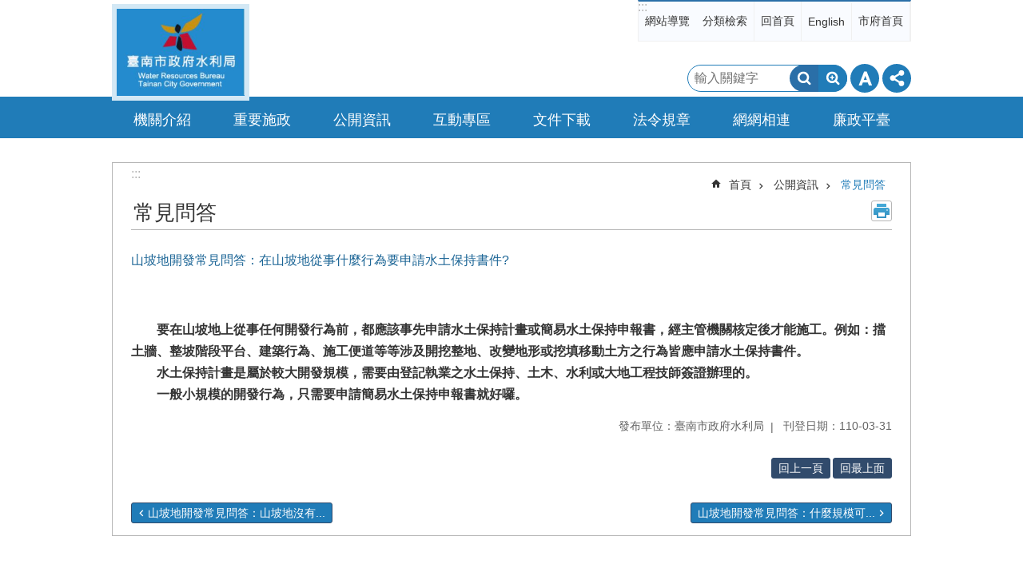

--- FILE ---
content_type: text/html; charset=utf-8
request_url: https://wrb1.tainan.gov.tw/News_Content.aspx?n=5272&s=7754881&Create=1
body_size: 23001
content:

<!DOCTYPE html>

<html id="FormHtml" xmlns="http://www.w3.org/1999/xhtml" lang="zh-Hant">
<head id="Head1"><script src='https://wrb1.tainan.gov.tw/Scripts/jquery.min.js'></script>
<script src='https://wrb1.tainan.gov.tw/Scripts/jquery.lazy.min.js'></script>
<script src='https://wrb1.tainan.gov.tw/Scripts/jquery.lazy.plugins.min.js'></script>
<script src='https://wrb1.tainan.gov.tw/Scripts/jquery.cookie.min.js'></script>
<script src='https://wrb1.tainan.gov.tw/Scripts/jUtil.min.js'></script>
<script src='https://wrb1.tainan.gov.tw/Scripts/ShowMd5Code.min.js'></script>
<script  src='https://wrb1.tainan.gov.tw/Scripts/Chart/highcharts.min.js'></script> 
<script  src='https://wrb1.tainan.gov.tw/Scripts/Chart/map.src.min.js'></script> 
<script  src='https://wrb1.tainan.gov.tw/Scripts/Chart/highcharts_theme.min.js'></script> 
<script  src='https://wrb1.tainan.gov.tw/Scripts/Chart/tw-all.min.js'></script> 
<link rel='stylesheet' type='text/css'  href='https://wrb1.tainan.gov.tw/Scripts/Chart/highcharts.css'> 
<script  src='https://wrb1.tainan.gov.tw/Scripts/jquery.mousewheel.min.js'></script> 
<script  src='https://wrb1.tainan.gov.tw/Scripts/jquery.touchwipe.min.js'></script> 
<script src='https://wrb1.tainan.gov.tw/Scripts/linkCheck.js'></script>
<script>var CCMS_WWWURL='https://wrb1.tainan.gov.tw';var CCMS_LanguageSN=1;var CCMS_SitesSN_Encryption='24';var APName='$%mylocation%$';</script><meta http-equiv="X-UA-Compatible" content="IE=edge" /><meta name="viewport" content="width=device-width, initial-scale=1" /><meta http-equiv="Content-Type" content="text/html; charset=utf-8" />
<meta name="DC.Title" content="臺南市政府水利局" />
<meta name="DC.Subject" content="水利局" />
<meta name="DC.Creator" content="臺南市政府水利局" />
<meta name="DC.Publisher" content="臺南市政府水利局" />
<meta name="DC.Date" content="2018-12-20" />
<meta name="DC.Type" content="新聞" />
<meta name="DC.Identifier" content="395250000G" />
<meta name="DC.Description" content="提供臺南市政府水利局官方發布的新聞訊息" />
<meta name="DC.Contributor" content="臺南市政府水利局" />
<meta name="DC.Format" content="text" />
<meta name="DC.Relation" content="" />
<meta name="DC.Source" content="臺南市政府水利局" />
<meta name="DC.Language" content="中文" />
<meta name="DC.Coverage.t.min" content="2009-12-25" />
<meta name="DC.Rights" content="臺南市政府水利局" />
<meta name="Category.Theme" content="5C0" />
<meta name="Category.Cake" content="C41,C43,C52,CG1,CG2,CG3,CG4,CG6,CGZ,CP1,CP2" />
<meta name="Category.Service" content="I41,I42,I4Z,I51,IZ0,I61" />
<meta name="DC.Keywords" content="" />
<title>
	臺南市政府水利局-山坡地開發常見問答：在山坡地從事什麼行為要申請水土保持書件?
</title><link id="likCssGlobal" href="/css/global.css" rel="stylesheet" type="text/css" /><link id="likCssPage" href="/css/page.css" rel="stylesheet" type="text/css" /><link id="likPrint" href="/css/print.css" rel="stylesheet" type="text/css" media="print" /><link id="lnkCssSysDetail" href="/css/sys_detail.css" rel="stylesheet" type="text/css" />
<link href="https://w3fs.tainan.gov.tw/001/Upload/24/sites/pagebackimage/eb08f149-cc3e-4632-a799-e313904b36b7.png" rel="icon" type="image/x-icon">    <style>
        .for_accessibility a {
            position: absolute;
            top: 10px;
            left: 10px;
            z-index: 99;
            width: 1px;
            height: 1px;
            white-space: nowrap;
            overflow: hidden;
            color: #000;
        }
            .for_accessibility a:focus {
                width: auto;
                height: auto;
                padding: 6px;
                background-color: #fff;
            }
        .for_accessibility div {
            position: absolute;
            width: 2px;
            height: 2px;
            background-color: transparent;
            opacity: .1
        }
    </style>
<!-- Global site tag (gtag.js) - Google Analytics -->
<script async src="https://www.googletagmanager.com/gtag/js?id=UA-125832376-21"></script>
<script>
  window.dataLayer = window.dataLayer || [];
  function gtag(){dataLayer.push(arguments);}
  gtag('js', new Date());

  gtag('config', 'UA-125832376-21');
</script>
<script src='https://wrb1.tainan.gov.tw/Scripts/jGMap.js'></script>
<script src='https://wrb1.tainan.gov.tw/Scripts/fancybox/jquery.fancybox.min.js'></script>
<link rel='stylesheet' type='text/css'  href='https://wrb1.tainan.gov.tw/Scripts/fancybox/jquery.fancybox.css'> 
<script src='https://wrb1.tainan.gov.tw/Scripts/lightGallery/js/lightgallery-all.min.js?1'></script>
<link rel='stylesheet' type='text/css'  href='https://wrb1.tainan.gov.tw/Scripts/lightGallery/css/lightgallery.min.css?1'> 
<script  src='./js/airdatepicker/datepicker.min.js'></script> 
<script  src='./js/airdatepicker/datepicker.zh-tw.js'></script> 
<script  src='./js/airdatepicker/datepicker.en.js'></script> 
<link rel='stylesheet' type='text/css'  href='./js/airdatepicker/datepicker.min.css'> 
<meta property="og:title" content="山坡地開發常見問答：在山坡地從事什麼行為要申請水土保持書件?" >
<meta property="og:type" content="article" >
<meta property="og:url" content="https://wrb1.tainan.gov.tw/News_Content.aspx?n=5272&s=7754881&Create=1" >
<meta property="og:site_name" content="臺南市政府水利局" >
<meta property="og:image" content="https://w3fs.tainan.gov.tw/001/Upload/24/sites/pagebackimage/a4ee1512-21a5-4077-b43b-f438dca84723.jpg" >
</head>
<body id="Formbody" data-js="false"><div class="for_accessibility">
    <a href="#Accesskey_C" class="" title="跳到主要內容區塊">跳到主要內容區塊</a>    <div>
    </div>
    <script>
        var $a = $('.for_accessibility a');
        $a.on('click', function (evt) {
            var $href = $($(this).attr('href')),
                $target = $href.find('a').eq(0).get(0);
            setTimeout(function () { try { $target.focus(); } catch (e) { } }, 0);
        });
    </script>
</div>
<script> document.body.setAttribute("data-js", "true");</script>
    
    <form method="post" action="./News_Content.aspx?n=5272&amp;s=7754881&amp;Create=1" id="form1">
<div class="aspNetHidden">
<input type="hidden" name="__VIEWSTATE" id="__VIEWSTATE" value="EKWC/uJzIVwKwMk9zZX52jYVKubHq5sDLRTyyh54yguqbHrfrJWJIHzSI3IUxVkeeD6RRyuSqlwcQvU32hUkl1UuyameIXULHEJp3HKABwSAi1v+1lIkdowXm7JcE0ubKxwm+b2hlLzeGXHUMEfDvJRMWhLHnYDtrJnJ/1JBDgb5b4GK0d50R/9wbWpDKw7CFnDOv/KI/zBuCXAUzwcFGEfuOJML3Zw+0JWtyt/QD3VqAGcdZFaAEbcESFWQJMKnNrlWHzbzlYDUsIaE+nXZnSP2f6pPfBDd445Kh01mr+WTHGXl1+nvduRquP5kwuiTFbzoJf/bXm5maxSYy0gTPDakwzfeouYzbqWrJ59tailtY7fDkca9IjwEmRUV8l7dnQSfuFRCoqcMKED78L6MWqhWncGXIbYX43NDVI8ZwYdRLY691qg5Cc2WowXD4cX8LNDA5AyxJnTvEb2qK0URDyTAm+u4/NBZ8AzyZfMiBPOrEMnlknlBO8zJ5M0h9BDanGhirKdLwG35AWc8FY2ANZ1hFKNafVq51Z4Il6ChGtLLZNgms/rDvMg5xXgVI4zTVs3K4uY4b/EVXW9KqOIz8o+FMq1B/tePIgezsj/1aXdxLJhjCUhuADsLAC9fO8ET2yL98F0kD6cPicJjYezTAeJL8wYYzcc8UvHGxELHBaHvL5ZfCLcX/Wvp6uB2V+QPc8khb7M6EDBPcAlS+g+r3qGfM8CBWd7By/UUno9SVzDV7U3XFlPPy72ovYuONE1jCw8sEE8UCduFzS1XXPgiXaRzrTa/J0zG8/pC0TtfCFfa5VrQGAUFOp7A7TcqM4At7oXjREQFVm+aZd0YWpAG7MTiUTwl5iWYE+YkHOiAOVczYoDYiaIPqGsr/NDKD8ZOOI2PrkB3kngLWCYGclCdRGSiewrC5GRBSP0JNY55A5SE5uH9ZsFPgLrcBEIFYv8EvaV8Y8k7FBio5EzDQR512Xq432pvDl/sWhXr17DC+1ncYbB97HMxdNCMKCeCB4+q+SveC1E68E9Ksyb4m1WNBScf3XFrs4rWah4yGOGSwuk+tN/e90WhPEGFwjgUZDebSuqY8GzNdxGlK+uXFKtJYATyxMPOh70qbeHsknzIlRoX55cVjDa+TMj/YtvjowpMmDnPqnIUGcFv+WFAS6TyTmJhd6M/sDsMu7wnDSJnLpeNcX+A42NfQRuHSGf9kVronWbl6UKotqz/9eQKHFYcTVqpVbjDAa/tGXkW9PBgk27ZfagjhVT9e7BSk+4kbviGI8VpdIlZnv3yymMmN0V/xuG1RiIbSQ6T2kp0ITNasDLFqYwvSoSmpEuw71tU8oyE6XFk3xI0YJq+vYViiGr88H+nwY4gGulgQJFzlLguDL/DesAnO9gUgl1NMBUiSXvS8nQti7MKysyyq64aQoKnnVI45/acd4EgkQWt0La8GVnFKfyxRTwK8GzA+6n/ySYxRDQHpcEdy5POc/h+CkBHCbDCJBjG2UBmh56DEoqHJA/+0ZBfrzOSa/fEvNS4TliucsDZdbv1mvUzc/Mm+TfezRKp7wBEkM6zu5z9pxOLO+u+FMfXv9lFbz+7MrKt0SBWNeqH2OU/RaBXsykCiNdZKAXFTqg7A4W7jNs1fHInyjQ1N4HGwVWzNnYqTeXmM41dyTQHy+25SlSXGN8M4oYHXL6B00ezCsWPKZUonlSxEDd/P4WfL6r7v9rBta/YUAN+M7OTGHrN8BHKv6OruoRzQ8H1lw4Nz1KGXTX8GI2Luqo+CjfHlirsoHZ0/Wmuv5qJ8xcgS8bDpeLm1KyJWw1jKCdb19BYjtI9qNny8g==" />
</div>

        <!--主選單 結束-->
        <!--標題-->

        <div class="title">
            

        </div>
        
        
        
        
        
        
     <div class="group sys-root" data-func="{&#39;datePicker&#39;:{&#39;autoClose&#39;:true,&#39;language&#39;:&#39;zh-tw&#39;,&#39;navTitles&#39;:{&#39;days&#39;:&#39;&lt;i>民國 rrr 年&lt;/i> &amp;nbsp; MM&#39;,&#39;months&#39;:&#39;民國 rrr 年&#39;,&#39;years&#39;:&#39;民國 rrr1 至 rrr2 年&#39;}}}" data-nojs="您的瀏覽器似乎不支援 JavaScript 語法，但沒關係，這並不會影響到內容的陳述。如需要選擇適合您的字級大小，可利用鍵盤 Ctrl + (+)放大 (-)縮小。如需要回到上一頁，可使用瀏覽器提供的 Alt + 左方向鍵(←)。如需要列印，可利用鍵盤 Ctrl + p 使用瀏覽器提供的列印功能。" data-type="3" data-child="3"><div class="in"><div class="ct"><div class="in"> <div class="group base-mobile" data-func="{&#39;toggleBtn&#39;:{&#39;btnRole&#39;: &#39;button&#39;}}" data-index="1" data-type="3"><div class="in"><div class="hd"><div class="in"><div   data-index="0"  >		<span  ><a    title="手機版選單" data-title="手機版選單"     >手機版選單</a></span></div></div></div><div class="ct"><div class="in"> <div class="area-form search" data-index="1" data-type="0" data-child="1"><div class="in"><div class="hd"><div class="in"><div   data-index="0"  >		<span  ><a    title="search" data-title="search"     >search</a></span></div></div></div><div class="ct"><div class="in"><div class="fieldset">
  <span class="search"><label style='color: transparent; position: absolute;' for='9fbe5f55a4f5418e97fc1e7f1e52f6a7' >搜尋</label><input data-search="9fbe5f55a4f5418e97fc1e7f1e52f6a7" id='9fbe5f55a4f5418e97fc1e7f1e52f6a7' type="search" placeholder="輸入關鍵字" title="輸入關鍵字"></span>
  <span class="submit"><a href="#" id='btn_9fbe5f55a4f5418e97fc1e7f1e52f6a7' role='button' class='CCMS_SearchBtn' data-search="9fbe5f55a4f5418e97fc1e7f1e52f6a7" title="搜尋">搜尋</a></span>
</div>
<div class="list">
  <ul data-index="1" data-child="0">
  </ul>
</div>
<script >
$(function () {
    $('[data-search="9fbe5f55a4f5418e97fc1e7f1e52f6a7"]').on("keydown", function (event) {
        if (event.which == 13) {
             doSearch($('#btn_9fbe5f55a4f5418e97fc1e7f1e52f6a7'));
            return false;
        }
    });
});
</script>
</div></div><div class="ft"><div class="in"><ul data-index="1" data-child="1">
  <li data-index="1" class="advanced"><span><a target="_blank" href="https://www.google.com.tw/advanced_search?hl=zh-Hant&as_sitesearch=https://wrb1.tainan.gov.tw" title="進階搜尋[另開新視窗]">進階搜尋</a></span></li>
</ul>
</div></div></div></div> <div class="list-text share" data-index="2" data-type="0" data-child="1"><div class="in"><div class="hd"><div class="in"><div   data-index="0"  >		<span  ><a   href="#"  role="button" title="分享" data-title="分享"     >分享</a></span></div></div></div><div class="ct"><div class="in"><ul data-index="1" data-child="5"><li   data-index="1"  class="facebook"  >		<span  ><a   href="javascript: void(window.open('http://www.facebook.com/share.php?u='.concat(encodeURIComponent(location.href)) ));"   title="分享到 Facebook[另開新視窗]" data-title="分享到 Facebook[另開新視窗]"    target="_self"   >Facebook</a></span></li><li   data-index="2"  class="plurk"  >		<span  ><a   href="javascript: void(window.open('http://www.plurk.com/?qualifier=shares&status='.concat(encodeURIComponent(location.href)) ));"   title="分享到 Plurk[另開新視窗]" data-title="分享到 Plurk[另開新視窗]"    target="_self"   >Plurk</a></span></li><li   data-index="3"  class="twitter"  >		<span  ><a   href="javascript: void(window.open('http://twitter.com/home/?status='.concat(encodeURIComponent(document.title)) .concat(' ') .concat(encodeURIComponent(location.href))));"   title="分享到 twitter[另開新視窗]" data-title="分享到 twitter[另開新視窗]"    target="_self"   >Twitter</a></span></li><li   data-index="4"  class="line"  >		<span  ><a   href="javascript: void(window.open('http://line.naver.jp/R/msg/text/?'.concat(encodeURIComponent(location.href)) ));"   title="分享到 line[另開新視窗]" data-title="分享到 line[另開新視窗]"    target="_self"   >line</a></span></li><li   data-index="5"  class="email"  >		<span  ><a   href="javascript:  void(window.open('mailto:?subject=' + encodeURIComponent(document.title) + '&amp;body=' +  encodeURIComponent(document.URL)));"   title="分享到 email[另開新視窗]" data-title="分享到 email[另開新視窗]"    target="_self"   >Email</a></span></li></ul>
</div></div></div></div> <div class="group-list nav" data-func="{&#39;majorNavMobile&#39;:{}}" data-index="3" data-type="4" data-child="8"><div class="in"><div class="ct"><div class="in"><ul data-index="1" data-child="8"><li data-index="1"> <div class="group nav" data-index="1" data-type="3" data-child="1"><div class="in"><div class="hd"><div class="in"><div   data-index="0"  >		<span  ><a   href="cl.aspx?n=5204"      title="機關介紹" data-title="機關介紹"     >機關介紹</a></span></div></div></div><div class="ct"><div class="in"> <div class="list-text nav" data-index="1" data-type="0" data-child="1"><div class="in"><div class="ct"><div class="in"><ul data-index="1" data-child="4"><li   data-index="1"  >		<span  ><a   href="cp.aspx?n=5205"      title="局長介紹" data-title="局長介紹"     >局長介紹</a></span></li><li   data-index="2"  >		<span  ><a   href="cp.aspx?n=5207"      title="組織架構" data-title="組織架構"     >組織架構</a></span></li><li   data-index="3"  >		<span  ><a   href="cp.aspx?n=5208"      title="連絡資料" data-title="連絡資料"     >連絡資料</a></span></li><li   data-index="4"  >		<span  ><a   href="cl.aspx?n=5209"      title="各科室執掌" data-title="各科室執掌"     >各科室執掌</a></span></li></ul>
</div></div></div></div></div></div></div></div></li><li data-index="2"> <div class="group nav" data-index="2" data-type="3" data-child="1"><div class="in"><div class="hd"><div class="in"><div   data-index="0"  >		<span  ><a   href="cl.aspx?n=5223"      title="重要施政" data-title="重要施政"     >重要施政</a></span></div></div></div><div class="ct"><div class="in"> <div class="list-text nav" data-index="1" data-type="0" data-child="1"><div class="in"><div class="ct"><div class="in"><ul data-index="1" data-child="9"><li   data-index="1"  >		<span  ><a   href="News.aspx?n=5224&sms=10115"      title="施政目標及重點" data-title="施政目標及重點"     >施政目標及重點</a></span></li><li   data-index="2"  >		<span  ><a   href="News.aspx?n=5225&sms=10116"      title="施政計畫與成果" data-title="施政計畫與成果"     >施政計畫與成果</a></span></li><li   data-index="3"  >		<span  ><a   href="News.aspx?n=5227&sms=10118"      title="竹溪專區" data-title="竹溪專區"     >竹溪專區</a></span></li><li   data-index="4"  >		<span  ><a   href="cl.aspx?n=17925"      title="污水下水道專區" data-title="污水下水道專區"     >污水下水道專區</a></span></li><li   data-index="5"  >		<span  ><a   href="News.aspx?n=18333&sms=18463"      title="前瞻專區" data-title="前瞻專區"     >前瞻專區</a></span></li><li   data-index="6"  >		<span  ><a   href="News.aspx?n=27910&sms=22014"      title="防洪治水專區" data-title="防洪治水專區"     >防洪治水專區</a></span></li><li   data-index="7"  >		<span  ><a   href="News.aspx?n=27911&sms=22015"      title="山坡地管理與潟湖沙洲保育" data-title="山坡地管理與潟湖沙洲保育"     >山坡地管理與潟湖沙洲保育</a></span></li><li   data-index="8"  >		<span  ><a   href="News.aspx?n=28555&sms=22188"      title="你不知道的水利工程" data-title="你不知道的水利工程"     >你不知道的水利工程</a></span></li><li   data-index="9"  >		<span  ><a   href="cl.aspx?n=31660"      title="土石流自主防災社區2.0" data-title="土石流自主防災社區2.0"     >土石流自主防災社區2.0</a></span></li></ul>
</div></div></div></div></div></div></div></div></li><li data-index="3"> <div class="group nav" data-index="3" data-type="3" data-child="1"><div class="in"><div class="hd"><div class="in"><div   data-index="0"  >		<span  ><a   href="cl.aspx?n=5233"      title="公開資訊" data-title="公開資訊"     >公開資訊</a></span></div></div></div><div class="ct"><div class="in"> <div class="list-text nav" data-index="1" data-type="0" data-child="1"><div class="in"><div class="ct"><div class="in"><ul data-index="1" data-child="14"><li   data-index="1"  >		<span  ><a   href="News.aspx?n=5234&sms=9749"      title="最新消息" data-title="最新消息"     >最新消息</a></span></li><li   data-index="2"  >		<span  ><a   href="News.aspx?n=5239&sms=9750"      title="市政公告" data-title="市政公告"     >市政公告</a></span></li><li   data-index="3"  >		<span  ><a   href="cl.aspx?n=5236"      title="招標資訊" data-title="招標資訊"     >招標資訊</a></span></li><li   data-index="4"  >		<span  ><a   href="cp.aspx?n=5237"      title="政府資訊公開" data-title="政府資訊公開"     >政府資訊公開</a></span></li><li   data-index="5"  >		<span  ><a   href="News.aspx?n=28580&sms=22193"      title="申請案件進度查詢" data-title="申請案件進度查詢"     >申請案件進度查詢</a></span></li><li   data-index="6"  >		<span  ><a   href="News.aspx?n=13634&sms=13922"      title="遊說法專區" data-title="遊說法專區"     >遊說法專區</a></span></li><li   data-index="7"  >		<span  ><a   href="cl.aspx?n=22913"      title="廉政專區" data-title="廉政專區"     >廉政專區</a></span></li><li   data-index="8"  >		<span  ><a   href="News.aspx?n=13635&sms=13923"      title="性別主流化專區" data-title="性別主流化專區"     >性別主流化專區</a></span></li><li   data-index="9"  >		<span  ><a   href="https://tainan.dgbas.gov.tw/STATWeb/Page/stat01_1.aspx?Mid=5007"      title="預告統計資料發布時間表" data-title="預告統計資料發布時間表"     >預告統計資料發布時間表</a></span></li><li   data-index="10"  >		<span  ><a   href="https://tainan.dgbas.gov.tw/statweb/Page/stat13b.aspx?Mid=5007"      title="公務統計方案" data-title="公務統計方案"     >公務統計方案</a></span></li><li   data-index="11"  >		<span  ><a   href="News.aspx?n=5272&sms=10144"      title="常見問答" data-title="常見問答"     >常見問答</a></span></li><li   data-index="12"  >		<span  ><a   href="cp.aspx?n=5238"      title="個人資料保護區" data-title="個人資料保護區"     >個人資料保護區</a></span></li><li   data-index="13"  >		<span  ><a   href="News.aspx?n=29474&sms=22399"      title="統計視覺化專區" data-title="統計視覺化專區"     >統計視覺化專區</a></span></li><li   data-index="14"  >		<span  ><a   href="News.aspx?n=43524&sms=26793"      title="職場霸凌防治專區" data-title="職場霸凌防治專區"     >職場霸凌防治專區</a></span></li></ul>
</div></div></div></div></div></div></div></div></li><li data-index="4"> <div class="group nav" data-index="4" data-type="3" data-child="1"><div class="in"><div class="hd"><div class="in"><div   data-index="0"  >		<span  ><a   href="cl.aspx?n=5241"      title="互動專區" data-title="互動專區"     >互動專區</a></span></div></div></div><div class="ct"><div class="in"> <div class="list-text nav" data-index="1" data-type="0" data-child="1"><div class="in"><div class="ct"><div class="in"><ul data-index="1" data-child="2"><li   data-index="1"  >		<span  ><a   href="News_Photo.aspx?n=5242&sms=10125"      title="活動相簿" data-title="活動相簿"     >活動相簿</a></span></li><li   data-index="2"  >		<span  ><a   href="News_Video.aspx?n=5243&sms=21335"      title="相關影片" data-title="相關影片"     >相關影片</a></span></li></ul>
</div></div></div></div></div></div></div></div></li><li data-index="5"> <div class="group nav" data-index="5" data-type="3" data-child="1"><div class="in"><div class="hd"><div class="in"><div   data-index="0"  >		<span  ><a   href="cl.aspx?n=5244"      title="文件下載" data-title="文件下載"     >文件下載</a></span></div></div></div><div class="ct"><div class="in"> <div class="list-text nav" data-index="1" data-type="0" data-child="1"><div class="in"><div class="ct"><div class="in"><ul data-index="1" data-child="8"><li   data-index="1"  >		<span  ><a   href="News.aspx?n=5249&sms=10131"      title="統計報表" data-title="統計報表"     >統計報表</a></span></li><li   data-index="2"  >		<span  ><a   href="News.aspx?n=17069&sms=17842"      title="會計月報" data-title="會計月報"     >會計月報</a></span></li><li   data-index="3"  >		<span  ><a   href="News.aspx?n=5250&sms=9802"      title="申辦業務" data-title="申辦業務"     >申辦業務</a></span></li><li   data-index="4"  >		<span  ><a   href="News.aspx?n=20139&sms=10117"      title="規劃報告及設施範圍線" data-title="規劃報告及設施範圍線"     >規劃報告及設施範圍線</a></span></li><li   data-index="5"  >		<span  ><a   href="News.aspx?n=5247&sms=10129"      title="水保相關文件" data-title="水保相關文件"     >水保相關文件</a></span></li><li   data-index="6"  >		<span  ><a   href="News.aspx?n=5246&sms=10128"      title="水利建造物檢查" data-title="水利建造物檢查"     >水利建造物檢查</a></span></li><li   data-index="7"  >		<span  ><a   href="News.aspx?n=5245&sms=10127"      title="防汛表單" data-title="防汛表單"     >防汛表單</a></span></li><li   data-index="8"  >		<span  ><a   href="News.aspx?n=28697&sms=22213"      title="移動式抽水機相關資料" data-title="移動式抽水機相關資料"     >移動式抽水機相關資料</a></span></li></ul>
</div></div></div></div></div></div></div></div></li><li data-index="6"> <div class="group nav" data-index="6" data-type="3" data-child="1"><div class="in"><div class="hd"><div class="in"><div   data-index="0"  >		<span  ><a   href="cl.aspx?n=5251"      title="法令規章" data-title="法令規章"     >法令規章</a></span></div></div></div><div class="ct"><div class="in"> <div class="list-text nav" data-index="1" data-type="0" data-child="1"><div class="in"><div class="ct"><div class="in"><ul data-index="1" data-child="1"><li   data-index="1"  >		<span  ><a   href="News.aspx?n=5252&sms=9797"      title="相關法規" data-title="相關法規"     >相關法規</a></span></li></ul>
</div></div></div></div></div></div></div></div></li><li data-index="7"> <div class="group nav" data-index="7" data-type="3" data-child="1"><div class="in"><div class="hd"><div class="in"><div   data-index="0"  >		<span  ><a   href="cl.aspx?n=5262"      title="網網相連" data-title="網網相連"     >網網相連</a></span></div></div></div><div class="ct"><div class="in"> <div class="list-text nav" data-index="1" data-type="0" data-child="1"><div class="in"><div class="ct"><div class="in"><ul data-index="1" data-child="1"><li   data-index="1"  >		<span  ><a   href="News_Card.aspx?n=5264&sms=10139"      title="推薦網站" data-title="推薦網站"     >推薦網站</a></span></li></ul>
</div></div></div></div></div></div></div></div></li><li data-index="8"> <div class="group nav" data-index="8" data-type="3" data-child="1"><div class="in"><div class="hd"><div class="in"><div   data-index="0"  >		<span  ><a   href="cl.aspx?n=22920"      title="廉政平臺" data-title="廉政平臺"     >廉政平臺</a></span></div></div></div><div class="ct"><div class="in"> <div class="list-text nav" data-index="1" data-type="0" data-child="1"><div class="in"><div class="ct"><div class="in"><ul data-index="1" data-child="4"><li   data-index="1"  >		<span  ><a   href="News.aspx?n=22921&sms=20179"      title="最新消息" data-title="最新消息"     >最新消息</a></span></li><li   data-index="2"  >		<span  ><a   href="cl.aspx?n=22922"      title="工程資訊" data-title="工程資訊"     >工程資訊</a></span></li><li   data-index="3"  >		<span  ><a   href="News.aspx?n=22923&sms=20181"      title="平臺運作情形" data-title="平臺運作情形"     >平臺運作情形</a></span></li><li   data-index="4"  >		<span  ><a   href="News.aspx?n=22924&sms=20182"      title="意見交流" data-title="意見交流"     >意見交流</a></span></li></ul>
</div></div></div></div></div></div></div></div></li></ul></div></div></div></div> <div class="list-text hot-key-word" data-index="4" data-type="0"><div class="in"><div class="hd"><div class="in"><div   data-index="0"  >		<span  ><a    title="熱門關鍵字" data-title="熱門關鍵字"     >熱門關鍵字</a></span></div></div></div><div class="ct"><div class="in"></div></div></div></div> <div class="list-text link" data-index="5" data-type="0" data-child="1"><div class="in"><div class="hd"><div class="in"><div   data-index="0"  >		<span  ><a    title="上方連結" data-title="上方連結"     >上方連結</a></span></div></div></div><div class="ct"><div class="in"><ul data-index="1" data-child="5"><li   data-index="1"  >		<span  ><a   href="SiteMap.aspx"   title="網站導覽" data-title="網站導覽"    target="_self"   >網站導覽</a></span></li><li   data-index="2"  >		<span  ><a   href="categoryretrieval.aspx"   title="分類檢索" data-title="分類檢索"    target="_self"   >分類檢索</a></span></li><li   data-index="3"  >		<span  ><a   href="Default.aspx"   title="回首頁" data-title="回首頁"    target="_self"   >回首頁</a></span></li><li   data-index="4"  >		<span  ><a   href="http://wrb1.tainan.gov.tw/en/"   rel="noopener noreferrer" title="English[另開新視窗]" data-title="English"    target="_blank"   >English</a></span></li><li   data-index="5"  >		<span  ><a   href="http://www.tainan.gov.tw/"   rel="noopener noreferrer" title="市府首頁[另開新視窗]" data-title="市府首頁"    target="_blank"   >市府首頁</a></span></li></ul>
</div></div></div></div> <div class="list-text link" data-index="6" data-type="0" data-child="1"><div class="in"><div class="hd"><div class="in"><div   data-index="0"  >		<span  ><a    title="下方連結" data-title="下方連結"     >下方連結</a></span></div></div></div><div class="ct"><div class="in"><ul data-index="1" data-child="3"><li   data-index="1"  >		<span  ><a   href="cp.aspx?n=5282"   title="機關位置圖" data-title="機關位置圖"    target="_self"   >機關位置圖</a></span></li><li   data-index="2"  >		<span  ><a   href="cp.aspx?n=5283"   title="資訊安全與隱私權保護政策" data-title="資訊安全與隱私權保護政策"    target="_self"   >資訊安全與隱私權保護政策</a></span></li><li   data-index="3"  >		<span  ><a   href="cp.aspx?n=37573"   title="網站資料開放宣告" data-title="網站資料開放宣告"    target="_self"   >網站資料開放宣告</a></span></li></ul>
</div></div></div></div></div></div></div></div> <div class="group base-extend" data-index="2" data-type="3" data-child="2"><div class="in"><div class="ct"><div class="in"> <div class="group default info" data-index="1" data-type="3"><div class="in"><div class="ct"><div class="in"> <div class="simple-text accesskey" data-type="0" data-child="1"><div class="in"><div class="ct"><div class="in"><span><a href="#Accesskey_U" id="Accesskey_U" accesskey="U" title="上方選單連結區，此區塊列有本網站的主要連結">:::</a></span></div></div></div></div> <div class="list-text link" data-index="1" data-type="0" data-child="1"><div class="in"><div class="hd"><div class="in"><div   data-index="0"  >		<span  ><a    title="上方連結" data-title="上方連結"     >上方連結</a></span></div></div></div><div class="ct"><div class="in"><ul data-index="1" data-child="5"><li   data-index="1"  >		<span  ><a   href="SiteMap.aspx"   title="網站導覽" data-title="網站導覽"    target="_self"   >網站導覽</a></span></li><li   data-index="2"  >		<span  ><a   href="categoryretrieval.aspx"   title="分類檢索" data-title="分類檢索"    target="_self"   >分類檢索</a></span></li><li   data-index="3"  >		<span  ><a   href="Default.aspx"   title="回首頁" data-title="回首頁"    target="_self"   >回首頁</a></span></li><li   data-index="4"  >		<span  ><a   href="http://wrb1.tainan.gov.tw/en/"   rel="noopener noreferrer" title="English[另開新視窗]" data-title="English"    target="_blank"   >English</a></span></li><li   data-index="5"  >		<span  ><a   href="http://www.tainan.gov.tw/"   rel="noopener noreferrer" title="市府首頁[另開新視窗]" data-title="市府首頁"    target="_blank"   >市府首頁</a></span></li></ul>
</div></div></div></div></div></div></div></div> <div class="simple-text major-logo" data-index="2" data-type="0" data-child="1"><div class="in"><div class="ct"><div class="in"><h1><a href="Default.aspx" title="臺南市政府水利局LOGO">臺南市政府水利局</a></h1></div></div></div></div> <div class="group default msg-tool" data-index="2" data-type="3"><div class="in"><div class="ct"><div class="in"> <div class="list-text hot-key-word" data-index="1" data-type="0"><div class="in"><div class="hd"><div class="in"><div   data-index="0"  >		<span  ><a    title="熱門關鍵字" data-title="熱門關鍵字"     >熱門關鍵字</a></span></div></div></div><div class="ct"><div class="in"></div></div></div></div> <div class="area-form search" data-func="{&#39;showDataList&#39;:{}}" data-index="2" data-type="0" data-child="1"><div class="in"><div class="hd"><div class="in"><div   data-index="0"  >		<span  ><a    title="search" data-title="search"     >search</a></span></div></div></div><div class="ct"><div class="in"><div class="fieldset">
  <span class="search"><label style='color: transparent; position: absolute;' for='0f41115d92964ff1af4ab19008559b4c' >搜尋</label><input data-search="0f41115d92964ff1af4ab19008559b4c" id='0f41115d92964ff1af4ab19008559b4c' type="search" placeholder="輸入關鍵字" title="輸入關鍵字"></span>
  <span class="submit"><a href="#" id='btn_0f41115d92964ff1af4ab19008559b4c' role='button' class='CCMS_SearchBtn' data-search="0f41115d92964ff1af4ab19008559b4c" title="搜尋">搜尋</a></span>
</div>
<div class="list">
  <ul data-index="1" data-child="0">
  </ul>
</div>
<script >
$(function () {
    $('[data-search="0f41115d92964ff1af4ab19008559b4c"]').on("keydown", function (event) {
        if (event.which == 13) {
             doSearch($('#btn_0f41115d92964ff1af4ab19008559b4c'));
            return false;
        }
    });
});
</script>
</div></div><div class="ft"><div class="in"><ul data-index="1" data-child="1">
  <li data-index="1" class="advanced"><span><a target="_blank" href="https://www.google.com.tw/advanced_search?hl=zh-Hant&as_sitesearch=https://wrb1.tainan.gov.tw" title="進階搜尋[另開新視窗]">進階搜尋</a></span></li>
</ul>
</div></div></div></div> <div class="list-text font-size" data-func="{&#39;fontSize&#39;:{},&#39;toggleBtn&#39;:{&#39;clickToRemove&#39;:true}}" data-index="3" data-type="0" data-child="1"><div class="in"><div class="hd"><div class="in"><div   data-index="0"  >		<span  ><a   href="#"  role="button" title="字級" data-title="字級"     >字級</a></span></div></div></div><div class="ct"><div class="in"><ul data-index="1" data-child="3"><li   data-index="1"  class="small"  >		<span  ><a   href="#"   title="小" data-title="小" role="button"    >小</a></span></li><li   data-index="2"  class="medium"  >		<span  ><a   href="#"   title="中" data-title="中" role="button"    >中</a></span></li><li   data-index="3"  class="large"  >		<span  ><a   href="#"   title="大" data-title="大" role="button"    >大</a></span></li></ul>
</div></div></div></div> <div class="list-text share" data-func="{&#39;toggleBtn&#39;:{&#39;clickToRemove&#39;:true}}" data-index="4" data-type="0" data-child="1"><div class="in"><div class="hd"><div class="in"><div   data-index="0"  >		<span  ><a   href="#"  role="button" title="分享" data-title="分享"     >分享</a></span></div></div></div><div class="ct"><div class="in"><ul data-index="1" data-child="5"><li   data-index="1"  class="facebook"  >		<span  ><a   href="javascript: void(window.open('http://www.facebook.com/share.php?u='.concat(encodeURIComponent(location.href)) ));"   title="分享到 Facebook[另開新視窗]" data-title="分享到 Facebook[另開新視窗]"    target="_self"   >Facebook</a></span></li><li   data-index="2"  class="plurk"  >		<span  ><a   href="javascript: void(window.open('http://www.plurk.com/?qualifier=shares&status='.concat(encodeURIComponent(location.href)) ));"   title="分享到 Plurk[另開新視窗]" data-title="分享到 Plurk[另開新視窗]"    target="_self"   >Plurk</a></span></li><li   data-index="3"  class="twitter"  >		<span  ><a   href="javascript: void(window.open('http://twitter.com/home/?status='.concat(encodeURIComponent(document.title)) .concat(' ') .concat(encodeURIComponent(location.href))));"   title="分享到 twitter[另開新視窗]" data-title="分享到 twitter[另開新視窗]"    target="_self"   >Twitter</a></span></li><li   data-index="4"  class="line"  >		<span  ><a   href="javascript: void(window.open('http://line.naver.jp/R/msg/text/?'.concat(encodeURIComponent(location.href)) ));"   title="分享到 line[另開新視窗]" data-title="分享到 line[另開新視窗]"    target="_self"   >line</a></span></li><li   data-index="5"  class="email"  >		<span  ><a   href="javascript:  void(window.open('mailto:?subject=' + encodeURIComponent(document.title) + '&amp;body=' +  encodeURIComponent(document.URL)));"   title="分享到 email[另開新視窗]" data-title="分享到 email[另開新視窗]"    target="_self"   >Email</a></span></li></ul>
</div></div></div></div></div></div></div></div></div></div></div></div> <div class="group base-wrapper" data-index="3" data-type="3" data-child="3"><div class="in"><div class="ct"><div class="in"> <div class="group base-header" data-index="1" data-type="3"><div class="in"><div class="ct"><div class="in"> <div class="group-list nav" data-func="{&#39;hud&#39;:{},&#39;majorNavHorizontal&#39;:{},&#39;majorNavStraight&#39;:{},&#39;setNavWidth&#39;:{}}" data-index="1" data-type="4" data-child="8"><div class="in"><div class="ct"><div class="in"><ul data-index="1" data-child="8"><li data-index="1"> <div id="Group_1107_wWvKmmSvtt" data-Margin_right="" data-sort="" data-bgColor="" data-AddParentGroup="" data-GroupSN="1107" data-WidthDeskTop="" data-anchor="" data-tabType="3" class="group nav" data-index="1" data-Margin_DefaultSetting="false" data-type="3" data-bgClass="" data-WidthMobile="" data-groupname="" data-WidthPad="" data-Margin_left="" data-MenuWidth="" data-isgroup="true" data-Margin_bottom="" data-child="1" data-Margin_Top=""><div class="in"><div class="hd"><div class="in"><div   data-index="0"  >		<span  ><a   href="cl.aspx?n=5204"      title="機關介紹" data-title="機關介紹"     >機關介紹</a></span></div></div></div><div class="ct"><div class="in"> <div id="Group_1108_rBSXbFEbfu" data-SitesModuleSN="75" data-Margin_right="" data-sort="2" data-bgColor="" data-AddParentGroup="" data-GroupSN="1108" data-WidthDeskTop="" data-anchor="" data-tabType="0" class="list-text nav" data-index="1" data-Margin_DefaultSetting="false" data-type="0" data-bgClass="" data-WidthMobile="" data-groupname="" data-WidthPad="" data-Margin_left="" data-MenuWidth="" data-isgroup="true" data-setLen="0" data-Margin_bottom="" data-child="1" data-Margin_Top=""><div class="in"><div class="ct"><div class="in"><ul data-index="1" data-child="4"><li   data-index="1"  >		<span  ><a   href="cp.aspx?n=5205"      title="局長介紹" data-title="局長介紹"     >局長介紹</a></span></li><li   data-index="2"  >		<span  ><a   href="cp.aspx?n=5207"      title="組織架構" data-title="組織架構"     >組織架構</a></span></li><li   data-index="3"  >		<span  ><a   href="cp.aspx?n=5208"      title="連絡資料" data-title="連絡資料"     >連絡資料</a></span></li><li   data-index="4"  >		<span  ><a   href="cl.aspx?n=5209"      title="各科室執掌" data-title="各科室執掌"     >各科室執掌</a></span></li></ul>
</div></div></div></div></div></div></div></div></li><li data-index="2"> <div id="Group_1111_jkcpmkyKSG" data-Margin_right="" data-sort="" data-bgColor="" data-AddParentGroup="" data-GroupSN="1111" data-WidthDeskTop="" data-anchor="" data-tabType="3" class="group nav" data-index="2" data-Margin_DefaultSetting="false" data-type="3" data-bgClass="" data-WidthMobile="" data-groupname="" data-WidthPad="" data-Margin_left="" data-MenuWidth="" data-isgroup="true" data-Margin_bottom="" data-child="1" data-Margin_Top=""><div class="in"><div class="hd"><div class="in"><div   data-index="0"  >		<span  ><a   href="cl.aspx?n=5223"      title="重要施政" data-title="重要施政"     >重要施政</a></span></div></div></div><div class="ct"><div class="in"> <div id="Group_1112_pqbpAVkHyA" data-SitesModuleSN="75" data-Margin_right="" data-sort="2" data-bgColor="" data-AddParentGroup="" data-GroupSN="1112" data-WidthDeskTop="" data-anchor="" data-tabType="0" class="list-text nav" data-index="1" data-Margin_DefaultSetting="false" data-type="0" data-bgClass="" data-WidthMobile="" data-groupname="" data-WidthPad="" data-Margin_left="" data-MenuWidth="" data-isgroup="true" data-setLen="0" data-Margin_bottom="" data-child="1" data-Margin_Top=""><div class="in"><div class="ct"><div class="in"><ul data-index="1" data-child="9"><li   data-index="1"  >		<span  ><a   href="News.aspx?n=5224&sms=10115"      title="施政目標及重點" data-title="施政目標及重點"     >施政目標及重點</a></span></li><li   data-index="2"  >		<span  ><a   href="News.aspx?n=5225&sms=10116"      title="施政計畫與成果" data-title="施政計畫與成果"     >施政計畫與成果</a></span></li><li   data-index="3"  >		<span  ><a   href="News.aspx?n=5227&sms=10118"      title="竹溪專區" data-title="竹溪專區"     >竹溪專區</a></span></li><li   data-index="4"  >		<span  ><a   href="cl.aspx?n=17925"      title="污水下水道專區" data-title="污水下水道專區"     >污水下水道專區</a></span></li><li   data-index="5"  >		<span  ><a   href="News.aspx?n=18333&sms=18463"      title="前瞻專區" data-title="前瞻專區"     >前瞻專區</a></span></li><li   data-index="6"  >		<span  ><a   href="News.aspx?n=27910&sms=22014"      title="防洪治水專區" data-title="防洪治水專區"     >防洪治水專區</a></span></li><li   data-index="7"  >		<span  ><a   href="News.aspx?n=27911&sms=22015"      title="山坡地管理與潟湖沙洲保育" data-title="山坡地管理與潟湖沙洲保育"     >山坡地管理與潟湖沙洲保育</a></span></li><li   data-index="8"  >		<span  ><a   href="News.aspx?n=28555&sms=22188"      title="你不知道的水利工程" data-title="你不知道的水利工程"     >你不知道的水利工程</a></span></li><li   data-index="9"  >		<span  ><a   href="cl.aspx?n=31660"      title="土石流自主防災社區2.0" data-title="土石流自主防災社區2.0"     >土石流自主防災社區2.0</a></span></li></ul>
</div></div></div></div></div></div></div></div></li><li data-index="3"> <div id="Group_1117_hQpsqwbqhp" data-Margin_right="" data-sort="" data-bgColor="" data-AddParentGroup="" data-GroupSN="1117" data-WidthDeskTop="" data-anchor="" data-tabType="3" class="group nav" data-index="3" data-Margin_DefaultSetting="false" data-type="3" data-bgClass="" data-WidthMobile="" data-groupname="" data-WidthPad="" data-Margin_left="" data-MenuWidth="" data-isgroup="true" data-Margin_bottom="" data-child="1" data-Margin_Top=""><div class="in"><div class="hd"><div class="in"><div   data-index="0"  >		<span  ><a   href="cl.aspx?n=5233"      title="公開資訊" data-title="公開資訊"     >公開資訊</a></span></div></div></div><div class="ct"><div class="in"> <div id="Group_1118_WXVTJiAwtf" data-SitesModuleSN="75" data-Margin_right="" data-sort="2" data-bgColor="" data-AddParentGroup="" data-GroupSN="1118" data-WidthDeskTop="" data-anchor="" data-tabType="0" class="list-text nav" data-index="1" data-Margin_DefaultSetting="false" data-type="0" data-bgClass="" data-WidthMobile="" data-groupname="" data-WidthPad="" data-Margin_left="" data-MenuWidth="" data-isgroup="true" data-setLen="0" data-Margin_bottom="" data-child="1" data-Margin_Top=""><div class="in"><div class="ct"><div class="in"><ul data-index="1" data-child="14"><li   data-index="1"  >		<span  ><a   href="News.aspx?n=5234&sms=9749"      title="最新消息" data-title="最新消息"     >最新消息</a></span></li><li   data-index="2"  >		<span  ><a   href="News.aspx?n=5239&sms=9750"      title="市政公告" data-title="市政公告"     >市政公告</a></span></li><li   data-index="3"  >		<span  ><a   href="cl.aspx?n=5236"      title="招標資訊" data-title="招標資訊"     >招標資訊</a></span></li><li   data-index="4"  >		<span  ><a   href="cp.aspx?n=5237"      title="政府資訊公開" data-title="政府資訊公開"     >政府資訊公開</a></span></li><li   data-index="5"  >		<span  ><a   href="News.aspx?n=28580&sms=22193"      title="申請案件進度查詢" data-title="申請案件進度查詢"     >申請案件進度查詢</a></span></li><li   data-index="6"  >		<span  ><a   href="News.aspx?n=13634&sms=13922"      title="遊說法專區" data-title="遊說法專區"     >遊說法專區</a></span></li><li   data-index="7"  >		<span  ><a   href="cl.aspx?n=22913"      title="廉政專區" data-title="廉政專區"     >廉政專區</a></span></li><li   data-index="8"  >		<span  ><a   href="News.aspx?n=13635&sms=13923"      title="性別主流化專區" data-title="性別主流化專區"     >性別主流化專區</a></span></li><li   data-index="9"  >		<span  ><a   href="https://tainan.dgbas.gov.tw/STATWeb/Page/stat01_1.aspx?Mid=5007"      title="預告統計資料發布時間表" data-title="預告統計資料發布時間表"     >預告統計資料發布時間表</a></span></li><li   data-index="10"  >		<span  ><a   href="https://tainan.dgbas.gov.tw/statweb/Page/stat13b.aspx?Mid=5007"      title="公務統計方案" data-title="公務統計方案"     >公務統計方案</a></span></li><li   data-index="11"  >		<span  ><a   href="News.aspx?n=5272&sms=10144"      title="常見問答" data-title="常見問答"     >常見問答</a></span></li><li   data-index="12"  >		<span  ><a   href="cp.aspx?n=5238"      title="個人資料保護區" data-title="個人資料保護區"     >個人資料保護區</a></span></li><li   data-index="13"  >		<span  ><a   href="News.aspx?n=29474&sms=22399"      title="統計視覺化專區" data-title="統計視覺化專區"     >統計視覺化專區</a></span></li><li   data-index="14"  >		<span  ><a   href="News.aspx?n=43524&sms=26793"      title="職場霸凌防治專區" data-title="職場霸凌防治專區"     >職場霸凌防治專區</a></span></li></ul>
</div></div></div></div></div></div></div></div></li><li data-index="4"> <div id="Group_1119_SkGcDhimBt" data-Margin_right="" data-sort="" data-bgColor="" data-AddParentGroup="" data-GroupSN="1119" data-WidthDeskTop="" data-anchor="" data-tabType="3" class="group nav" data-index="4" data-Margin_DefaultSetting="false" data-type="3" data-bgClass="" data-WidthMobile="" data-groupname="" data-WidthPad="" data-Margin_left="" data-MenuWidth="" data-isgroup="true" data-Margin_bottom="" data-child="1" data-Margin_Top=""><div class="in"><div class="hd"><div class="in"><div   data-index="0"  >		<span  ><a   href="cl.aspx?n=5241"      title="互動專區" data-title="互動專區"     >互動專區</a></span></div></div></div><div class="ct"><div class="in"> <div id="Group_1120_CjkcxHJGMC" data-SitesModuleSN="75" data-Margin_right="" data-sort="2" data-bgColor="" data-AddParentGroup="" data-GroupSN="1120" data-WidthDeskTop="" data-anchor="" data-tabType="0" class="list-text nav" data-index="1" data-Margin_DefaultSetting="false" data-type="0" data-bgClass="" data-WidthMobile="" data-groupname="" data-WidthPad="" data-Margin_left="" data-MenuWidth="" data-isgroup="true" data-setLen="0" data-Margin_bottom="" data-child="1" data-Margin_Top=""><div class="in"><div class="ct"><div class="in"><ul data-index="1" data-child="2"><li   data-index="1"  >		<span  ><a   href="News_Photo.aspx?n=5242&sms=10125"      title="活動相簿" data-title="活動相簿"     >活動相簿</a></span></li><li   data-index="2"  >		<span  ><a   href="News_Video.aspx?n=5243&sms=21335"      title="相關影片" data-title="相關影片"     >相關影片</a></span></li></ul>
</div></div></div></div></div></div></div></div></li><li data-index="5"> <div id="Group_1121_MbYcwsdYUA" data-Margin_right="" data-sort="" data-bgColor="" data-AddParentGroup="" data-GroupSN="1121" data-WidthDeskTop="" data-anchor="" data-tabType="3" class="group nav" data-index="5" data-Margin_DefaultSetting="false" data-type="3" data-bgClass="" data-WidthMobile="" data-groupname="" data-WidthPad="" data-Margin_left="" data-MenuWidth="" data-isgroup="true" data-Margin_bottom="" data-child="1" data-Margin_Top=""><div class="in"><div class="hd"><div class="in"><div   data-index="0"  >		<span  ><a   href="cl.aspx?n=5244"      title="文件下載" data-title="文件下載"     >文件下載</a></span></div></div></div><div class="ct"><div class="in"> <div id="Group_1122_yBDhrGcTTk" data-SitesModuleSN="75" data-Margin_right="" data-sort="2" data-bgColor="" data-AddParentGroup="" data-GroupSN="1122" data-WidthDeskTop="" data-anchor="" data-tabType="0" class="list-text nav" data-index="1" data-Margin_DefaultSetting="false" data-type="0" data-bgClass="" data-WidthMobile="" data-groupname="" data-WidthPad="" data-Margin_left="" data-MenuWidth="" data-isgroup="true" data-setLen="0" data-Margin_bottom="" data-child="1" data-Margin_Top=""><div class="in"><div class="ct"><div class="in"><ul data-index="1" data-child="8"><li   data-index="1"  >		<span  ><a   href="News.aspx?n=5249&sms=10131"      title="統計報表" data-title="統計報表"     >統計報表</a></span></li><li   data-index="2"  >		<span  ><a   href="News.aspx?n=17069&sms=17842"      title="會計月報" data-title="會計月報"     >會計月報</a></span></li><li   data-index="3"  >		<span  ><a   href="News.aspx?n=5250&sms=9802"      title="申辦業務" data-title="申辦業務"     >申辦業務</a></span></li><li   data-index="4"  >		<span  ><a   href="News.aspx?n=20139&sms=10117"      title="規劃報告及設施範圍線" data-title="規劃報告及設施範圍線"     >規劃報告及設施範圍線</a></span></li><li   data-index="5"  >		<span  ><a   href="News.aspx?n=5247&sms=10129"      title="水保相關文件" data-title="水保相關文件"     >水保相關文件</a></span></li><li   data-index="6"  >		<span  ><a   href="News.aspx?n=5246&sms=10128"      title="水利建造物檢查" data-title="水利建造物檢查"     >水利建造物檢查</a></span></li><li   data-index="7"  >		<span  ><a   href="News.aspx?n=5245&sms=10127"      title="防汛表單" data-title="防汛表單"     >防汛表單</a></span></li><li   data-index="8"  >		<span  ><a   href="News.aspx?n=28697&sms=22213"      title="移動式抽水機相關資料" data-title="移動式抽水機相關資料"     >移動式抽水機相關資料</a></span></li></ul>
</div></div></div></div></div></div></div></div></li><li data-index="6"> <div id="Group_1123_tqmaGskhyL" data-Margin_right="" data-sort="" data-bgColor="" data-AddParentGroup="" data-GroupSN="1123" data-WidthDeskTop="" data-anchor="" data-tabType="3" class="group nav" data-index="6" data-Margin_DefaultSetting="false" data-type="3" data-bgClass="" data-WidthMobile="" data-groupname="" data-WidthPad="" data-Margin_left="" data-MenuWidth="" data-isgroup="true" data-Margin_bottom="" data-child="1" data-Margin_Top=""><div class="in"><div class="hd"><div class="in"><div   data-index="0"  >		<span  ><a   href="cl.aspx?n=5251"      title="法令規章" data-title="法令規章"     >法令規章</a></span></div></div></div><div class="ct"><div class="in"> <div id="Group_1124_XeLyvRPwmQ" data-SitesModuleSN="75" data-Margin_right="" data-sort="2" data-bgColor="" data-AddParentGroup="" data-GroupSN="1124" data-WidthDeskTop="" data-anchor="" data-tabType="0" class="list-text nav" data-index="1" data-Margin_DefaultSetting="false" data-type="0" data-bgClass="" data-WidthMobile="" data-groupname="" data-WidthPad="" data-Margin_left="" data-MenuWidth="" data-isgroup="true" data-setLen="0" data-Margin_bottom="" data-child="1" data-Margin_Top=""><div class="in"><div class="ct"><div class="in"><ul data-index="1" data-child="1"><li   data-index="1"  >		<span  ><a   href="News.aspx?n=5252&sms=9797"      title="相關法規" data-title="相關法規"     >相關法規</a></span></li></ul>
</div></div></div></div></div></div></div></div></li><li data-index="7"> <div id="Group_1133_QxuVHnpebD" data-Margin_right="" data-sort="" data-bgColor="" data-AddParentGroup="" data-GroupSN="1133" data-WidthDeskTop="" data-anchor="" data-tabType="3" class="group nav" data-index="7" data-Margin_DefaultSetting="false" data-type="3" data-bgClass="" data-WidthMobile="" data-groupname="" data-WidthPad="" data-Margin_left="" data-MenuWidth="" data-isgroup="true" data-Margin_bottom="" data-child="1" data-Margin_Top=""><div class="in"><div class="hd"><div class="in"><div   data-index="0"  >		<span  ><a   href="cl.aspx?n=5262"      title="網網相連" data-title="網網相連"     >網網相連</a></span></div></div></div><div class="ct"><div class="in"> <div id="Group_1134_vMbmywWGPY" data-SitesModuleSN="75" data-Margin_right="" data-sort="2" data-bgColor="" data-AddParentGroup="" data-GroupSN="1134" data-WidthDeskTop="" data-anchor="" data-tabType="0" class="list-text nav" data-index="1" data-Margin_DefaultSetting="false" data-type="0" data-bgClass="" data-WidthMobile="" data-groupname="" data-WidthPad="" data-Margin_left="" data-MenuWidth="" data-isgroup="true" data-setLen="0" data-Margin_bottom="" data-child="1" data-Margin_Top=""><div class="in"><div class="ct"><div class="in"><ul data-index="1" data-child="1"><li   data-index="1"  >		<span  ><a   href="News_Card.aspx?n=5264&sms=10139"      title="推薦網站" data-title="推薦網站"     >推薦網站</a></span></li></ul>
</div></div></div></div></div></div></div></div></li><li data-index="8"> <div id="Group_185613_tRiYjwogtU" data-Margin_right="" data-sort="" data-bgColor="" data-AddParentGroup="" data-GroupSN="185613" data-WidthDeskTop="" data-anchor="" data-tabType="3" class="group nav" data-index="8" data-Margin_DefaultSetting="false" data-type="3" data-bgClass="" data-WidthMobile="" data-groupname="" data-WidthPad="" data-Margin_left="" data-MenuWidth="" data-isgroup="true" data-Margin_bottom="" data-child="1" data-Margin_Top=""><div class="in"><div class="hd"><div class="in"><div   data-index="0"  >		<span  ><a   href="cl.aspx?n=22920"      title="廉政平臺" data-title="廉政平臺"     >廉政平臺</a></span></div></div></div><div class="ct"><div class="in"> <div id="Group_185614_fqmstCcsFq" data-SitesModuleSN="75" data-Margin_right="" data-sort="2" data-bgColor="" data-AddParentGroup="" data-GroupSN="185614" data-WidthDeskTop="" data-anchor="" data-tabType="0" class="list-text nav" data-index="1" data-Margin_DefaultSetting="false" data-type="0" data-bgClass="" data-WidthMobile="" data-groupname="" data-WidthPad="" data-Margin_left="" data-MenuWidth="" data-isgroup="true" data-setLen="0" data-Margin_bottom="" data-child="1" data-Margin_Top=""><div class="in"><div class="ct"><div class="in"><ul data-index="1" data-child="4"><li   data-index="1"  >		<span  ><a   href="News.aspx?n=22921&sms=20179"      title="最新消息" data-title="最新消息"     >最新消息</a></span></li><li   data-index="2"  >		<span  ><a   href="cl.aspx?n=22922"      title="工程資訊" data-title="工程資訊"     >工程資訊</a></span></li><li   data-index="3"  >		<span  ><a   href="News.aspx?n=22923&sms=20181"      title="平臺運作情形" data-title="平臺運作情形"     >平臺運作情形</a></span></li><li   data-index="4"  >		<span  ><a   href="News.aspx?n=22924&sms=20182"      title="意見交流" data-title="意見交流"     >意見交流</a></span></li></ul>
</div></div></div></div></div></div></div></div></li></ul></div></div></div></div></div></div></div></div> <main id="base-content" class="group base-content" data-index="2" data-type="3" data-child="1"><div class="in"><div class="ct"><div class="in"> <div class="group base-page-area" data-index="1" data-type="3" data-child="1"><div class="in"><div class="ct"><div class="in"> <div class="group base-section" data-index="1" data-type="3" data-child="3"><div class="in"><div class="ct"><div class="in"> <div class="simple-text accesskey" data-type="0" data-child="1"><div class="in"><div class="ct"><div class="in"><span><a href="#Accesskey_C" id="Accesskey_C" accesskey="C" title="中間主要內容區，此區塊呈現網頁的網頁內容">:::</a></span></div></div></div></div> <div class="group page-header" data-index="1" data-type="3" data-child="2"><div class="in"><div class="ct"><div class="in"> <div class="list-text breadcrumb" data-index="1" data-type="0" data-child="1"><div class="in"><div class="ct"><div class="in"><ul data-index="1" data-child="3"><li   data-index="1"  >		<span  ><a   href="Default.aspx"   title="首頁" data-title="首頁"    target="_self"   >首頁</a></span></li><li   data-index="2"  >		<span  ><a   href="cl.aspx?n=5233"   title="公開資訊" data-title="公開資訊"    target="_self"   >公開資訊</a></span></li><li   data-index="3"  >		<span  ><a   href="News.aspx?n=5272&sms=10144"   title="常見問答" data-title="常見問答"    target="_self"   >常見問答</a></span></li></ul>
</div></div></div></div> <div class="group default info" data-index="2" data-type="3" data-child="2"><div class="in"><div class="ct"><div class="in"> <div class="simple-text heading" data-index="1" data-type="0" data-child="1"><div class="in"><div class="ct"><div class="in"><h2><span>常見問答</span></h2></div></div></div></div> <div class="group default msg-tool" data-index="2" data-type="3" data-child="1"><div class="in"><div class="ct"><div class="in"> <div class="simple-text accesskey" data-func="{&#39;focusContent&#39;:{}}" data-type="0" data-child="1"><div class="in"><div class="ct"><div class="in"><span><a href="#CCMS_Content" title="跳過此子選單列請按[Enter]，繼續則按[Tab]">_</a></span></div></div></div></div> <div class="list-text user-tool" data-index="1" data-type="0" data-child="1"><div class="in"><div class="hd"><div class="in"><div   data-index="0"  >		<span  ><a   href="javascript :return false;"   title="網頁功能" data-title="網頁功能"    target="_self"   >網頁功能</a></span></div></div></div><div class="ct"><div class="in"><ul data-index="1" data-child="1"><li   data-index="1"  class="print"  >		<span  ><a   href="javascript:print();"   title="列印內容" data-title="列印內容"    target="_self"   >列印內容</a></span></li></ul>
</div></div></div></div></div></div></div></div></div></div></div></div></div></div></div></div> <div class="group page-content " id="CCMS_Content" data-func="{&#39;linkType&#39;:{&#39;domains&#39;:[&#39;https://w3fs.tainan.gov.tw&#39;,&#39;https://w3fs.tainan.gov.tw&#39;]}}" data-index="2" data-type="3" data-child="3"><div class="in"><div class="ct"><div class="in"> <div class="simple-text title" data-type="0" data-child="1"><div class="in"><div class="ct"><div class="in"><h3>山坡地開發常見問答：在山坡地從事什麼行為要申請水土保持書件?</h3></div></div></div></div>
        
        
 <div class="area-essay page-caption-p" data-type="0" data-child="1"><div class="in"><div class="ct"><div class="in"><div   class="div"  title=""   >  <div class="essay">    <div class="p">      <p><span><p>&nbsp;</p><p><meta charset="utf-8" /></p><p dir="ltr"><b id="docs-internal-guid-e5ad6587-7fff-4049-0633-09ecaed8d1f6">　　要在山坡地上從事任何開發行為前，都應該事先申請水土保持計畫或簡易水土保持申報書，經主管機關核定後才能施工。例如：擋土牆、整坡階段平台、建築行為、施工便道等等涉及開挖整地、改變地形或挖填移動土方之行為皆應申請水土保持書件。</b></p><p dir="ltr"><b id="docs-internal-guid-e5ad6587-7fff-4049-0633-09ecaed8d1f6">　　水土保持計畫是屬於較大開發規模，需要由登記執業之水土保持、土木、水利或大地工程技師簽證辦理的。</b></p><p dir="ltr"><b id="docs-internal-guid-e5ad6587-7fff-4049-0633-09ecaed8d1f6">　　一般小規模的開發行為，只需要申請簡易水土保持申報書就好囉。</b></p></span></p>    </div>  </div></div></div></div></div></div> <div class="area-editor system-info" data-type="0" data-child="1"><div class="in"><div class="ct"><div class="in"></div></div></div></div></div></div></div></div> <div class="group page-footer" data-index="3" data-type="3" data-child="3"><div class="in"><div class="ct"><div class="in"> <div class="list-text detail" data-index="1" data-type="0" data-child="1"><div class="in"><div class="ct"><div class="in"><ul data-index="1" data-child="2"><li   data-index="1"  >		<span  >發布單位：臺南市政府水利局</span></li><li   data-index="2"  >		<span  >刊登日期：110-03-31</span></li></ul>
</div></div></div></div> <div class="list-text jump-tool" data-index="2" data-type="0" data-child="1"><div class="in"><div class="ct"><div class="in"><ul data-index="1" data-child="2"><li   data-index="1"  class="back"  >		<span  ><a   href="javascript:window.location =document.referrer;"   title="回上一頁" data-title="回上一頁"    target="_self"   >回上一頁</a></span></li><li   data-index="2"  class="to-top"  >		<span  ><a   href="#Accesskey_U"   title="回最上面" data-title="回最上面" role="button"   target="_self"   >回最上面</a></span></li></ul>
</div></div></div></div>
         <div class="list-text jump-tool NextPreNews ChangePage" data-type="0" data-child="1"><div class="in"><div class="ct"><div class="in"><ul data-index="1" data-child="2"><li   data-index="1"  class="PreNews"  >		<span  ><a   href="/News_Content.aspx?n=5272&sms=10144&s=7754888"   data-title='尚未定義' title="山坡地開發常見問答：山坡地沒有申請水土保持書件直接開挖整地會被罰錢嗎?" data-title="山坡地開發常見問答：山坡地沒有申請水土保持書件直接開挖整地會被罰錢嗎?"    target="_self"   >山坡地開發常見問答：山坡地沒有...</a></span></li><li   data-index="2"  class="NextNews"  >		<span  ><a   href="/News_Content.aspx?n=5272&sms=10144&s=7754884"   data-title='尚未定義' title="山坡地開發常見問答：什麼規模可以用簡易水土保持申請?" data-title="山坡地開發常見問答：什麼規模可以用簡易水土保持申請?"    target="_self"   >山坡地開發常見問答：什麼規模可...</a></span></li></ul>
</div></div></div></div></div></div></div></div></div></div></div></div></div></div></div></div></div></div></div></main> <div class="group base-footer" data-func="{&#39;toggleBtn&#39;:{&#39;btnOrangeText&#39;:&#39;關閉&#39;,&#39;btnActiveText&#39;:&#39;開啟&#39;,&#39;focusActive&#39;:false,&#39;addHd&#39;:true,&#39;btnRole&#39;:&#39;button&#39;}}" data-index="3" data-type="3" data-child="1"><div class="in"><div class="ct"><div class="in"> <div class="simple-text accesskey" data-type="0" data-child="1"><div class="in"><div class="ct"><div class="in"><span><a href="#Accesskey_Z" id="Accesskey_Z" accesskey="Z" title="下方選單連結區">:::</a></span></div></div></div></div> <div class="group-list nav" data-func="{&#39;setNavLen&#39;:{}}" data-index="1" data-type="4" data-child="8"><div class="in"><div class="ct"><div class="in"><ul data-index="1" data-child="8"><li data-index="1"> <div class="group nav" data-index="1" data-type="3" data-child="1"><div class="in"><div class="hd"><div class="in"><div   data-index="0"  >		<span  ><a   href="cl.aspx?n=5204"      title="機關介紹" data-title="機關介紹"     >機關介紹</a></span></div></div></div><div class="ct"><div class="in"> <div class="list-text nav" data-index="1" data-type="0" data-child="1"><div class="in"><div class="ct"><div class="in"><ul data-index="1" data-child="4"><li   data-index="1"  >		<span  ><a   href="cp.aspx?n=5205"      title="局長介紹" data-title="局長介紹"     >局長介紹</a></span></li><li   data-index="2"  >		<span  ><a   href="cp.aspx?n=5207"      title="組織架構" data-title="組織架構"     >組織架構</a></span></li><li   data-index="3"  >		<span  ><a   href="cp.aspx?n=5208"      title="連絡資料" data-title="連絡資料"     >連絡資料</a></span></li><li   data-index="4"  >		<span  ><a   href="cl.aspx?n=5209"      title="各科室執掌" data-title="各科室執掌"     >各科室執掌</a></span></li></ul>
</div></div></div></div></div></div></div></div></li><li data-index="2"> <div class="group nav" data-index="2" data-type="3" data-child="1"><div class="in"><div class="hd"><div class="in"><div   data-index="0"  >		<span  ><a   href="cl.aspx?n=5223"      title="重要施政" data-title="重要施政"     >重要施政</a></span></div></div></div><div class="ct"><div class="in"> <div class="list-text nav" data-index="1" data-type="0" data-child="1"><div class="in"><div class="ct"><div class="in"><ul data-index="1" data-child="9"><li   data-index="1"  >		<span  ><a   href="News.aspx?n=5224&sms=10115"      title="施政目標及重點" data-title="施政目標及重點"     >施政目標及重點</a></span></li><li   data-index="2"  >		<span  ><a   href="News.aspx?n=5225&sms=10116"      title="施政計畫與成果" data-title="施政計畫與成果"     >施政計畫與成果</a></span></li><li   data-index="3"  >		<span  ><a   href="News.aspx?n=5227&sms=10118"      title="竹溪專區" data-title="竹溪專區"     >竹溪專區</a></span></li><li   data-index="4"  >		<span  ><a   href="cl.aspx?n=17925"      title="污水下水道專區" data-title="污水下水道專區"     >污水下水道專區</a></span></li><li   data-index="5"  >		<span  ><a   href="News.aspx?n=18333&sms=18463"      title="前瞻專區" data-title="前瞻專區"     >前瞻專區</a></span></li><li   data-index="6"  >		<span  ><a   href="News.aspx?n=27910&sms=22014"      title="防洪治水專區" data-title="防洪治水專區"     >防洪治水專區</a></span></li><li   data-index="7"  >		<span  ><a   href="News.aspx?n=27911&sms=22015"      title="山坡地管理與潟湖沙洲保育" data-title="山坡地管理與潟湖沙洲保育"     >山坡地管理與潟湖沙洲保育</a></span></li><li   data-index="8"  >		<span  ><a   href="News.aspx?n=28555&sms=22188"      title="你不知道的水利工程" data-title="你不知道的水利工程"     >你不知道的水利工程</a></span></li><li   data-index="9"  >		<span  ><a   href="cl.aspx?n=31660"      title="土石流自主防災社區2.0" data-title="土石流自主防災社區2.0"     >土石流自主防災社區2.0</a></span></li></ul>
</div></div></div></div></div></div></div></div></li><li data-index="3"> <div class="group nav" data-index="3" data-type="3" data-child="1"><div class="in"><div class="hd"><div class="in"><div   data-index="0"  >		<span  ><a   href="cl.aspx?n=5233"      title="公開資訊" data-title="公開資訊"     >公開資訊</a></span></div></div></div><div class="ct"><div class="in"> <div class="list-text nav" data-index="1" data-type="0" data-child="1"><div class="in"><div class="ct"><div class="in"><ul data-index="1" data-child="14"><li   data-index="1"  >		<span  ><a   href="News.aspx?n=5234&sms=9749"      title="最新消息" data-title="最新消息"     >最新消息</a></span></li><li   data-index="2"  >		<span  ><a   href="News.aspx?n=5239&sms=9750"      title="市政公告" data-title="市政公告"     >市政公告</a></span></li><li   data-index="3"  >		<span  ><a   href="cl.aspx?n=5236"      title="招標資訊" data-title="招標資訊"     >招標資訊</a></span></li><li   data-index="4"  >		<span  ><a   href="cp.aspx?n=5237"      title="政府資訊公開" data-title="政府資訊公開"     >政府資訊公開</a></span></li><li   data-index="5"  >		<span  ><a   href="News.aspx?n=28580&sms=22193"      title="申請案件進度查詢" data-title="申請案件進度查詢"     >申請案件進度查詢</a></span></li><li   data-index="6"  >		<span  ><a   href="News.aspx?n=13634&sms=13922"      title="遊說法專區" data-title="遊說法專區"     >遊說法專區</a></span></li><li   data-index="7"  >		<span  ><a   href="cl.aspx?n=22913"      title="廉政專區" data-title="廉政專區"     >廉政專區</a></span></li><li   data-index="8"  >		<span  ><a   href="News.aspx?n=13635&sms=13923"      title="性別主流化專區" data-title="性別主流化專區"     >性別主流化專區</a></span></li><li   data-index="9"  >		<span  ><a   href="https://tainan.dgbas.gov.tw/STATWeb/Page/stat01_1.aspx?Mid=5007"      title="預告統計資料發布時間表" data-title="預告統計資料發布時間表"     >預告統計資料發布時間表</a></span></li><li   data-index="10"  >		<span  ><a   href="https://tainan.dgbas.gov.tw/statweb/Page/stat13b.aspx?Mid=5007"      title="公務統計方案" data-title="公務統計方案"     >公務統計方案</a></span></li><li   data-index="11"  >		<span  ><a   href="News.aspx?n=5272&sms=10144"      title="常見問答" data-title="常見問答"     >常見問答</a></span></li><li   data-index="12"  >		<span  ><a   href="cp.aspx?n=5238"      title="個人資料保護區" data-title="個人資料保護區"     >個人資料保護區</a></span></li><li   data-index="13"  >		<span  ><a   href="News.aspx?n=29474&sms=22399"      title="統計視覺化專區" data-title="統計視覺化專區"     >統計視覺化專區</a></span></li><li   data-index="14"  >		<span  ><a   href="News.aspx?n=43524&sms=26793"      title="職場霸凌防治專區" data-title="職場霸凌防治專區"     >職場霸凌防治專區</a></span></li></ul>
</div></div></div></div></div></div></div></div></li><li data-index="4"> <div class="group nav" data-index="4" data-type="3" data-child="1"><div class="in"><div class="hd"><div class="in"><div   data-index="0"  >		<span  ><a   href="cl.aspx?n=5241"      title="互動專區" data-title="互動專區"     >互動專區</a></span></div></div></div><div class="ct"><div class="in"> <div class="list-text nav" data-index="1" data-type="0" data-child="1"><div class="in"><div class="ct"><div class="in"><ul data-index="1" data-child="1"><li   data-index="1"  >		<span  ><a   href="News_Photo.aspx?n=5242&sms=10125"      title="活動相簿" data-title="活動相簿"     >活動相簿</a></span></li></ul>
</div></div></div></div></div></div></div></div></li><li data-index="5"> <div class="group nav" data-index="5" data-type="3" data-child="1"><div class="in"><div class="hd"><div class="in"><div   data-index="0"  >		<span  ><a   href="cl.aspx?n=5244"      title="文件下載" data-title="文件下載"     >文件下載</a></span></div></div></div><div class="ct"><div class="in"> <div class="list-text nav" data-index="1" data-type="0" data-child="1"><div class="in"><div class="ct"><div class="in"><ul data-index="1" data-child="8"><li   data-index="1"  >		<span  ><a   href="News.aspx?n=5249&sms=10131"      title="統計報表" data-title="統計報表"     >統計報表</a></span></li><li   data-index="2"  >		<span  ><a   href="News.aspx?n=17069&sms=17842"      title="會計月報" data-title="會計月報"     >會計月報</a></span></li><li   data-index="3"  >		<span  ><a   href="News.aspx?n=5250&sms=9802"      title="申辦業務" data-title="申辦業務"     >申辦業務</a></span></li><li   data-index="4"  >		<span  ><a   href="News.aspx?n=20139&sms=10117"      title="規劃報告及設施範圍線" data-title="規劃報告及設施範圍線"     >規劃報告及設施範圍線</a></span></li><li   data-index="5"  >		<span  ><a   href="News.aspx?n=5247&sms=10129"      title="水保相關文件" data-title="水保相關文件"     >水保相關文件</a></span></li><li   data-index="6"  >		<span  ><a   href="News.aspx?n=5246&sms=10128"      title="水利建造物檢查" data-title="水利建造物檢查"     >水利建造物檢查</a></span></li><li   data-index="7"  >		<span  ><a   href="News.aspx?n=5245&sms=10127"      title="防汛表單" data-title="防汛表單"     >防汛表單</a></span></li><li   data-index="8"  >		<span  ><a   href="News.aspx?n=28697&sms=22213"      title="移動式抽水機相關資料" data-title="移動式抽水機相關資料"     >移動式抽水機相關資料</a></span></li></ul>
</div></div></div></div></div></div></div></div></li><li data-index="6"> <div class="group nav" data-index="6" data-type="3" data-child="1"><div class="in"><div class="hd"><div class="in"><div   data-index="0"  >		<span  ><a   href="cl.aspx?n=5251"      title="法令規章" data-title="法令規章"     >法令規章</a></span></div></div></div><div class="ct"><div class="in"> <div class="list-text nav" data-index="1" data-type="0" data-child="1"><div class="in"><div class="ct"><div class="in"><ul data-index="1" data-child="1"><li   data-index="1"  >		<span  ><a   href="News.aspx?n=5252&sms=9797"      title="相關法規" data-title="相關法規"     >相關法規</a></span></li></ul>
</div></div></div></div></div></div></div></div></li><li data-index="7"> <div class="group nav" data-index="7" data-type="3" data-child="1"><div class="in"><div class="hd"><div class="in"><div   data-index="0"  >		<span  ><a   href="cl.aspx?n=5262"      title="網網相連" data-title="網網相連"     >網網相連</a></span></div></div></div><div class="ct"><div class="in"> <div class="list-text nav" data-index="1" data-type="0" data-child="1"><div class="in"><div class="ct"><div class="in"><ul data-index="1" data-child="1"><li   data-index="1"  >		<span  ><a   href="News_Card.aspx?n=5264&sms=10139"      title="推薦網站" data-title="推薦網站"     >推薦網站</a></span></li></ul>
</div></div></div></div></div></div></div></div></li><li data-index="8"> <div class="group nav" data-index="8" data-type="3" data-child="1"><div class="in"><div class="hd"><div class="in"><div   data-index="0"  >		<span  ><a   href="cl.aspx?n=22920"      title="廉政平臺" data-title="廉政平臺"     >廉政平臺</a></span></div></div></div><div class="ct"><div class="in"> <div class="list-text nav" data-index="1" data-type="0" data-child="1"><div class="in"><div class="ct"><div class="in"><ul data-index="1" data-child="4"><li   data-index="1"  >		<span  ><a   href="News.aspx?n=22921&sms=20179"      title="最新消息" data-title="最新消息"     >最新消息</a></span></li><li   data-index="2"  >		<span  ><a   href="cl.aspx?n=22922"      title="工程資訊" data-title="工程資訊"     >工程資訊</a></span></li><li   data-index="3"  >		<span  ><a   href="News.aspx?n=22923&sms=20181"      title="平臺運作情形" data-title="平臺運作情形"     >平臺運作情形</a></span></li><li   data-index="4"  >		<span  ><a   href="News.aspx?n=22924&sms=20182"      title="意見交流" data-title="意見交流"     >意見交流</a></span></li></ul>
</div></div></div></div></div></div></div></div></li></ul></div></div></div></div> <div class="group default msg-tool" data-index="1" data-type="3"><div class="in"><div class="ct"><div class="in"> <div class="list-text link" data-index="1" data-type="0" data-child="1"><div class="in"><div class="hd"><div class="in"><div   data-index="0"  >		<span  ><a    title="下方連結" data-title="下方連結"     >下方連結</a></span></div></div></div><div class="ct"><div class="in"><ul data-index="1" data-child="3"><li   data-index="1"  >		<span  ><a   href="cp.aspx?n=5282"   title="機關位置圖" data-title="機關位置圖"    target="_self"   >機關位置圖</a></span></li><li   data-index="2"  >		<span  ><a   href="cp.aspx?n=5283"   title="資訊安全與隱私權保護政策" data-title="資訊安全與隱私權保護政策"    target="_self"   >資訊安全與隱私權保護政策</a></span></li><li   data-index="3"  >		<span  ><a   href="cp.aspx?n=37573"   title="網站資料開放宣告" data-title="網站資料開放宣告"    target="_self"   >網站資料開放宣告</a></span></li></ul>
</div></div></div></div> <div class="simple-text update-time" data-index="2" data-type="0" data-child="1"><div class="in"><div class="hd"><div class="in"><div   data-index="0"  >		<span  ><a    title="更新日期：" data-title="更新日期："     >更新日期：</a></span></div></div></div><div class="ct"><div class="in"><span>115-01-25</span></div></div></div></div> <div class="area-editor address" data-func="{&#39;linkToMap&#39;:{&#39;bindClass&#39;:&#39;.map&#39;,&#39;linkClass&#39;:&#39;is-map&#39;}}" data-index="3" data-type="0" data-child="1"><div class="in"><div class="ct"><div class="in"><p style="font-size:1em;margin:0px">資料維護：臺南市政府水利局</p><br><script type="text/javascript">
$(function() {
    if (location.search == '?n=27917&sms=22016') {
        var str = $('#table_0_1 > span:nth-child(1)').text();
        str = str.slice(1, 30);
        $('#table_0_1 > span:nth-child(1)').text(str);
        str = $('#table_0_2 > span:nth-child(1)').text();
        str = str.slice(1, 30);
        $('#table_0_2 > span:nth-child(1)').text(str);
        str = $('#table_0_3 > span:nth-child(1)').text();
        str = str.slice(1, 30);
        $('#table_0_3 > span:nth-child(1)').text(str);
        $('#table_0 > tbody:nth-child(2) > tr > td').css('text-align', 'center');
    } else if (location.search == '?n=27916&sms=22013') {
        $('#table_0 > tbody:nth-child(2) > tr > td').css('text-align', 'center');
    }
    if (location.search.indexOf('?n=14230') !== -1 || location.search.indexOf('?n=5234') !== -1 || location.search.indexOf('?n=14231') !== -1) {
        $('textarea').remove();
        $(document).ready(function() {
            $('table th').each(function() {
                $(this).replaceWith('<tr>' + $(this).html() + '</tr>');
            });
        });

    }
    let url = window.location.href;
    setTimeout(function() {
        // 選擇所有的表格
        var tables = document.getElementsByTagName('table');

        // 遍歷所有的表格
        for (var i = 0; i < tables.length; i++) {
            // 選擇表格中的所有行
            var rows = tables[i].getElementsByTagName('tr');

            // 遍歷所有的行
            for (var j = 0; j < rows.length; j++) {
                var cells = rows[j].getElementsByTagName('th');

                // 遍歷行中的所有表頭單元格
                for (var k = 0; k < cells.length; k++) {
                    var cell = cells[k];
                    var rowSpan = cell.getAttribute('rowspan');
                    var colSpan = cell.getAttribute('colspan');

                    // 如果表頭單元格已經有scope屬性或有rowspan或colspan屬性，則不處理
                    if (cell.getAttribute('scope')) {
                        continue;
                    }

                    // 如果單元格是行表頭
                    if (j == 0) {
                        cell.setAttribute('scope', 'col');
                    }
                    // 如果單元格是列表頭
                    else {
                        cell.setAttribute('scope', 'row');
                    }
                }
            }
        }
        $('#CCMS_Content').find('[style*="font-size"]').each(function() {
            var pixelSize = 16; // 像素大小
            var parentSize = $(this).css('font-size'); // 父元素的字体大小
            var emSize = parseInt(parentSize) / pixelSize; // 计算em单位的大小
            $(this).css('font-size', emSize + 'em'); // 设置新的字体大小，单位为em

        });
        $('#CCMS_Content').find('[style*="FONT-SIZE"]').each(function() {
            var pixelSize = 16; // 像素大小
            var parentSize = $(this).css('font-size'); // 父元素的字体大小
            var emSize = parseInt(parentSize) / pixelSize; // 计算em单位的大小
            $(this).css('font-size', emSize + 'em'); // 设置新的字体大小，单位为em
        });
    }, 200);
});
</script>
<style type="text/css">.area-customize.icons-g2.din2css .ct li {
    height: 143px;
    width: 25%;
}

.din2css>div:nth-child(1)>div:nth-child(1)>div:nth-child(1)>ul:nth-child(1)>li>a:nth-child(1)>div:nth-child(1)>span:nth-child(1) {
    height: 80px;
}

@media screen and (max-width: 560px) {
    .area-customize.icons-g2.din2css .ct li {
        width: 50% !important;
    }
}
</style>
<p>『1999台南市民服務熱線，用心為您服務。市政諮詢、通報、申訴，請撥1999（24小時為您服務）』</p>

<p><a href="https://wrb.tainan.gov.tw/wrbint" target="_blank" title="水利局員工內部網(另開新視窗)">水利局員工內部網&nbsp;</a>|&nbsp;<a href="http://www.anpingwater.com.tw/" target="_blank" title="安平水資源回收中心網站(另開新視窗)">安平水資源回收中心網站</a>︱<a href="mailto:wat@mail.tainan.gov.tw" title="水利局信箱(另開新視窗)">臺南市政府水利局信箱&nbsp;</a>|&nbsp;<a href="https://www.facebook.com/tainan.wrb" target="_blank" title="水利局臉書(另開新視窗)">facebook</a></p>

<p>民治市政中心住址：730201 台南市新營區民治路36號(世紀大樓2樓、4樓)</p>

<p>民治市政中心電話：總機(06)632-2231</p>

<p>永華辦公室住址：(安平水資源回收中心)708011 台南市安平區健康路三段15號　</p>

<p>&nbsp; &nbsp; &nbsp; &nbsp; &nbsp; &nbsp; &nbsp; &nbsp; &nbsp; 總機︰(06)298-6672</p>

<p>最佳瀏覽解析度為1024x768以上</p>
</div></div></div></div></div></div></div></div> <div class="list-pic icon" data-index="3" data-type="0" data-child="1"><div class="in"><div class="ct"><div class="in"><ul data-index="1" data-child="1"><li   data-index="1"  class="wcag"  >		<span style="background-image: url('images/aplus.png');" ><a   href="https://accessibility.moda.gov.tw/Applications/Detail?category=20230317083812"   rel="noopener noreferrer" title="通過AA等級無障礙網頁檢測[另開新視窗]" data-title="通過AA等級無障礙網頁檢測"    target="_blank"   ><img  src="images/aplus.png" alt="通過AA等級無障礙網頁檢測" /></a></span></li></ul>
</div></div></div></div></div></div></div></div></div></div></div></div></div></div></div></div>
<div class="aspNetHidden">

	<input type="hidden" name="__VIEWSTATEGENERATOR" id="__VIEWSTATEGENERATOR" value="195DFC0E" />
</div></form>
    <script src="js/require.js"></script>
    <script>
        requirejs.config({ baseUrl: CCMS_WWWURL + '/js' });
        requirejs(['main'], function (func) {
            func();
        });
    </script>
    <script type='text/javascript' src='/Scripts/jHandicapFree.js'></script>
</body>
</html>


--- FILE ---
content_type: text/css
request_url: https://wrb1.tainan.gov.tw/css/sys_detail.css
body_size: -241
content:
@charset "utf-8";

.sys-root > .in
{
}
.simple-text.major-logo .ct a {
background-image:url(https://w3fs.tainan.gov.tw/001/Upload/24/sites/pagebackimage/a4ee1512-21a5-4077-b43b-f438dca84723.jpg)  !important;
}
.simple-text.minor-logo .ct a {
background-image:url(https://w3fs.tainan.gov.tw/001/Upload/24/sites/pagebackimage/a4ee1512-21a5-4077-b43b-f438dca84723.jpg)  !important;
}



--- FILE ---
content_type: text/plain; charset=utf-8
request_url: https://wrb1.tainan.gov.tw/Common/GetVisitcount.ashx?sitessn=24&n=5272&sms=&s=7754881
body_size: -352
content:
3907